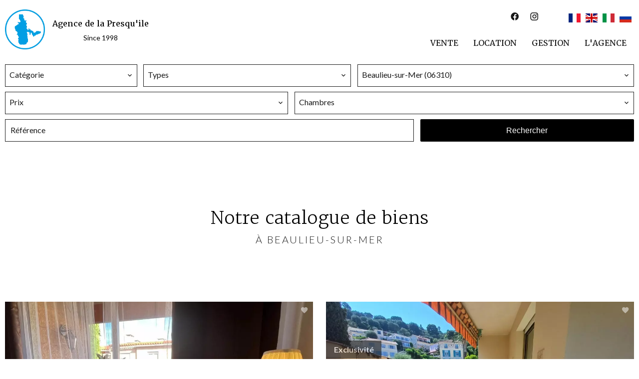

--- FILE ---
content_type: text/html; charset=UTF-8
request_url: http://www.agencepresquile.com/fr/beaulieu-sur-mer
body_size: 7497
content:
<!DOCTYPE html>
<html lang="fr" prefix="og: http://ogp.me/ns#">
  <head>

                  <meta charset="UTF-8">
              <title>Beaulieu-sur-Mer | Agence de la Presqu'Île</title>
              <meta name="description" content="Agence AGENCE DE LA PRESQU'ILE, Conseil en immobilier. Vente et acquisition de qualité à Beaulieu-sur-Mer">
              <meta property="og:type" content="product">
              <meta property="og:title" content="Beaulieu-sur-Mer | Agence de la Presqu'Île">
              <meta property="og:description" content="Agence AGENCE DE LA PRESQU'ILE, Conseil en immobilier. Vente et acquisition de qualité à Beaulieu-sur-Mer">
              <meta property="og:url" content="http://www.agencepresquile.com/fr/beaulieu-sur-mer">
              <meta property="og:image" content="https://d36vnx92dgl2c5.cloudfront.net/prod/Zenia/818/media/6ffbd7d2c24b1ad89699913e04e0e3dd.webp">
              <link rel="apple-touch-icon" sizes="180x180" href="https://d36vnx92dgl2c5.cloudfront.net/prod/Zenia/818/media/8369b9e669d1e662bd36a7adfe3d2c54.webp">
              <link rel="icon" type="image/png" sizes="32x32" href="https://d36vnx92dgl2c5.cloudfront.net/prod/Zenia/818/media/c7f8253e0f4ee92835b4ee3e307a5e0b.webp">
              <link rel="icon" type="image/png" sizes="16x16" href="https://d36vnx92dgl2c5.cloudfront.net/prod/Zenia/818/media/ec2b279065506006f636a94951e084b8.webp">
              <link rel="manifest" href="/cache/prod/Zenia/818/site.webmanifest">
              <link rel="alternate" href="http://www.agencepresquile.com/fr/beaulieu-sur-mer" hreflang="x-default">
              <link rel="alternate" href="http://www.agencepresquile.com/fr/beaulieu-sur-mer" hreflang="fr-fr">
              <link rel="alternate" href="http://www.agencepresquile.com/en/beaulieu-sur-mer" hreflang="en-gb">
              <link rel="alternate" href="http://www.agencepresquile.com/it/beaulieu-sur-mer" hreflang="it-it">
              <link rel="alternate" href="http://www.agencepresquile.com/ru/beaulieu-sur-mer" hreflang="ru-ru">
              <link rel="canonical" href="http://www.agencepresquile.com/fr/beaulieu-sur-mer">
              <meta name="viewport" content="width=device-width">
          
                                                          <link rel="stylesheet" href="https://d36vnx92dgl2c5.cloudfront.net/vendor/select2/dist/css/select2.min.css">                  <link rel="stylesheet" href="https://d36vnx92dgl2c5.cloudfront.net/vendor/flag-icon-css/css/flag-icon.min.css">                  <link rel="stylesheet" href="https://d36vnx92dgl2c5.cloudfront.net/cache/prod/Zenia/818/bb850f43cab7fbdd014b4757fc61bdafa696078b-v1769183943.css">            
                                        <script async src="https://cache.consentframework.com/js/pa/28975/c/u8hMx/stub?lang=fr" ></script>                  <script async src="https://choices.consentframework.com/js/pa/28975/c/u8hMx/cmp?lang=fr" ></script>                                    <script async src="https://www.googletagmanager.com/gtag/js?id=UA-162545355-50" ></script>                  <script>
  window.dataLayer = window.dataLayer || [];
  function gtag(){dataLayer.push(arguments);}
  gtag('js', new Date());

  gtag('config', 'UA-162545355-50');
</script>
                                                                  
    
    

        
  </head>
  <body class="one-column chrome  listing eupopup eupopup-bottom">

    <div class="g-recaptcha"></div>
    
    
      <header>
    <div>
      <div data-id="0" class="zone zone-header-left ">

  <div id="69739ac721e35-1" data-module-id="48360" data-instance="1" data-model-namespace="b6d6a6352116"
      class="module module-48360 template-2 logo-template-2 module-logo "
            ><div class="module-header"><h2 class="module-header-title">Agence de la Presqu'ile</h2><div class="module-header-content"><h3>
	Since 1998
</h3></div></div><a href="/fr/" ><img src="https://d36vnx92dgl2c5.cloudfront.net/prod/Zenia/818/media/453caee41a23ae6b77fdbde5a290a00e.webp"  alt="logo" /></a></div>

</div>


      <div data-id="1" class="zone zone-header-right ">

  <div id="69739ac721fe2-1" data-module-id="48372" data-instance="1" data-model-namespace="5e130ee89ac5"
      class="module module-48372 template-1 social-menu-template-1 module-social-menu "
            ><div class="module-header"><h2 class="module-header-title">Suivez-nous</h2></div><ul><li class="social facebook"><a href="https://www.facebook.com/agence.delapresquile" target="_blank" rel="me"><i class="mdi mdi-facebook"></i><span>Facebook</span></a></li><li class="social instagram"><a href="https://www.instagram.com/agence_de_la_presquile/" target="_blank" rel="me"><i class="mdi mdi-instagram"></i><span>Instagram</span></a></li><li class="social twitter"><a href="https://twitter.com/Ag_Presquile" target="_blank" rel="me"><svg xmlns="http://www.w3.org/2000/svg" fill="none" height="19" width="19" viewbox="0 0 512 512"><path clip-rule="evenodd" d="M192.034 98H83l129.275 170.757L91.27 412h55.908l91.521-108.34 81.267 107.343H429L295.968 235.284l.236.303L410.746 99.994h-55.908l-85.062 100.694zm-48.849 29.905h33.944l191.686 253.193h-33.944z" fill="#fff" fill-rule="evenodd"/></svg><span>Twitter</span></a></li></ul></div>
  <div id="69739ac722000-1" data-module-id="48373" data-instance="1" data-model-namespace="4ec90e56bd5c"
      class="module module-48373 template-1 language-template-1 module-language "
            ><div class="content" style="display:none;"><ul><li  class="current" ><a href="/fr/beaulieu-sur-mer"><span class="flag-icon flag-icon-fr"></span></a></li><li ><a href="/en/beaulieu-sur-mer"><span class="flag-icon flag-icon-gb"></span></a></li><li ><a href="/it/beaulieu-sur-mer"><span class="flag-icon flag-icon-it"></span></a></li><li ><a href="/ru/beaulieu-sur-mer"><span class="flag-icon flag-icon-ru"></span></a></li></ul></div></div>
  <nav id="69739ac722018-1" data-module-id="48362" data-instance="1" data-model-namespace="3cef5274bcca"
      class="module module-48362 template-1 menu-template-1 module-menu main column "
            ><button><i class="mdi mdi-menu"></i></button><ul><li><a href="/fr/ventes" target="_self"  data-current=""><span>Vente</span></a></li><li><a href="/fr/locations" target="_self"  data-current=""><span>Location</span></a></li><li><a href="/fr/gestion" target="_self"  data-current=""><span>Gestion</span></a></li><li><a href="/fr/l-agence" target="_self"  data-current=""><span>L&#039;agence</span></a></li></ul></nav>

</div>


    </div>
  </header>

  <section class="wrapper">
      <div data-id="2" class="zone zone-full-width ">

  <div id="69739ac721f9c-1" data-module-id="48321" data-instance="1" data-model-namespace="6590962dcc27"
      class="module module-48321 listingSearch template-1 search-template-1 module-search "
            ><form name="search-form-48321" method="post"><div class="fields-wrapper"><div class="line-wrapper form-header"></div><div class="line-wrapper form-center"><div class="field category choice  "><div class="field-item category"><select id="search-form-48321_search_category" name="search-form-48321[search][category]" class=""><option value="">Catégorie</option><option value="Vente|1" class="tab-0" data-tab="0">Vente</option><option value="Location|2" class="tab-0" data-tab="0">Location</option><option value="Location saisonnière|3" class="tab-0" data-tab="0">Location saisonnière</option><option value="Programme|4" class="tab-0" data-tab="0">Programme</option></select></div></div><div class="field type choice  "><div class="field-item type"><select id="search-form-48321_search_type" name="search-form-48321[search][type]" class=""><option value="">Types</option><option value="Appartement|1" class="tab-0" data-tab="0">Appartement</option><option value="Commerce|4" class="tab-0" data-tab="0">Commerce</option><option value="Garage / Parking|5" class="tab-0" data-tab="0">Garage / Parking</option><option value="Immeuble|6" class="tab-0" data-tab="0">Immeuble</option><option value="Maison|2" class="tab-0" data-tab="0">Maison</option></select></div></div><div class="field city choice  "><div class="field-item city"><select id="search-form-48321_search_city" name="search-form-48321[search][city]" class=""><option value="">Ville</option><option value="Beaulieu-sur-Mer (06310)|2046" class="country-FR region-25 country-FR region-25 tab-0" data-tab="0" selected="selected">Beaulieu-sur-Mer (06310)</option><option value="Châteauneuf-Grasse (06740)|2073" class="country-FR region-25 tab-0" data-tab="0">Châteauneuf-Grasse (06740)</option><option value="Èze (06360)|2094" class="country-FR region-25 tab-0" data-tab="0">Èze (06360)</option><option value="Mougins (06250)|2120" class="country-FR region-25 tab-0" data-tab="0">Mougins (06250)</option><option value="Nice (06000)|2123" class="country-FR region-25 tab-0" data-tab="0">Nice (06000)</option><option value="Saint-Jean-Cap-Ferrat (06230)|2156" class="country-FR region-25 tab-0" data-tab="0">Saint-Jean-Cap-Ferrat (06230)</option><option value="Tourrettes (83440)|35989" class="country-FR region-27 tab-0" data-tab="0">Tourrettes (83440)</option><option value="Villefranche-sur-Mer (06230)|2194" class="country-FR region-25 tab-0" data-tab="0">Villefranche-sur-Mer (06230)</option></select></div></div><div class="field price choice  "><div class="field-item price"><select id="search-form-48321_search_price" name="search-form-48321[search][price]" class=""><option value="">Prix</option><optgroup label="0"><option value="0 - 100 000|0-100000|0" class="tab-0" data-tab="0">0 - 100 000</option><option value="100 000 - 250 000|100000-250000|0" class="tab-0" data-tab="0">100 000 - 250 000</option><option value="250 000 - 500 000|250000-500000|0" class="tab-0" data-tab="0">250 000 - 500 000</option><option value="500 000 - 1 000 000|500000-1000000|0" class="tab-0" data-tab="0">500 000 - 1 000 000</option><option value="1 000 000 - 2 500 000|1000000-2500000|0" class="tab-0" data-tab="0">1 000 000 - 2 500 000</option><option value="2 500 000 - 5 000 000|2500000-5000000|0" class="tab-0" data-tab="0">2 500 000 - 5 000 000</option></optgroup><optgroup label="1"><option value="0 - 100 000|0-100000|1" class="tab-0" data-tab="0">0 - 100 000</option><option value="100 000 - 250 000|100000-250000|1" class="tab-0" data-tab="0">100 000 - 250 000</option><option value="250 000 - 500 000|250000-500000|1" class="tab-0" data-tab="0">250 000 - 500 000</option><option value="500 000 - 1 000 000|500000-1000000|1" class="tab-0" data-tab="0">500 000 - 1 000 000</option><option value="1 000 000 - 2 500 000|1000000-2500000|1" class="tab-0" data-tab="0">1 000 000 - 2 500 000</option><option value="2 500 000 - 5 000 000|2500000-5000000|1" class="tab-0" data-tab="0">2 500 000 - 5 000 000</option></optgroup></select></div></div><div class="field bedroom choice  "><div class="field-item bedroom"><select id="search-form-48321_search_bedroom" name="search-form-48321[search][bedroom]" class=""><option value="">Chambres</option><option value="1 chambre|1-1" class="tab-0" data-tab="0">1 chambre</option><option value="2 chambres|2-2" class="tab-0" data-tab="0">2 chambres</option><option value="3 chambres|3-3" class="tab-0" data-tab="0">3 chambres</option><option value="4 chambres|4-4" class="tab-0" data-tab="0">4 chambres</option><option value="5+ chambres|5-" class="tab-0" data-tab="0">5+ chambres</option></select></div></div><div class="field reference text  "><div class="field-item reference"><input type="text" id="search-form-48321_search_reference" name="search-form-48321[search][reference]" placeholder="Référence" class="" /></div></div></div><div class="line-wrapper form-bottom"></div><button type="submit" id="search-form-48321_submit" name="search-form-48321[submit]" class="submit"><i class="mdi mdi-magnify"></i><span>Rechercher</span></button></div><div  class="form-group mb-3 "><div id="search-form-48321_search" class="form-control"><input type="hidden" id="search-form-48321_search_order" name="search-form-48321[search][order]" /></div></div></form></div>

</div>


  <section data-id="3" class="zone zone-top-content ">


</section>


  <section data-id="4" class="zone zone-content ">

  <div id="69739ac721f75-1" data-module-id="52907" data-instance="1" data-model-namespace="472560195936"
      class="module module-52907 template-3 listing-template-3 module-listing "
            ><div class="module-header"><h1 class="module-header-title">Notre catalogue de biens</h1><div class="module-header-content"><p class="subtitle">
	à Beaulieu-sur-Mer
</p></div></div><ul class="_list listing"><li id="86506785" class=" col-1 property initial" data-property-id="86506785" data-loaded="true"><div><figure><a href="/fr/propri%C3%A9t%C3%A9/86506785" ><img src="https://d36vnx92dgl2c5.cloudfront.net/prod/Zenia/818/media/df73e80bada54a79b92726df73176dfa.webp" alt="SUPERBE STUDIO RÉNOVÉ AU CŒUR DE LA VILLE AVEC PISCINE"></a></figure><article class="infos"><div><h3>Appartement, Beaulieu-sur-Mer</h3><h2>SUPERBE STUDIO RÉNOVÉ AU CŒUR DE LA VILLE AVEC PISCINE</h2></div><p class="comment">Dans une résidence de standing très recherchée, idéalement située en plein cœur du centre-ville, à deux pas des commerces, restaurants, de la gare et des transports, découvrez ce superbe studio de 30 m²,  vendu entièrement meublé. Climatisé  ... </p><ul><li><span class="area">30 m²</span></li><li class="price">350 000 €</li></ul></article></div></li><li id="86115880" class=" col-1 property initial" data-property-id="86115880" data-loaded="true"><div><figure><a href="/fr/propri%C3%A9t%C3%A9/86115880" ><img src="https://d36vnx92dgl2c5.cloudfront.net/prod/Zenia/818/media/741fefba9217060b789696dd0387ba26.webp" alt="Appartement 3 pièces  avec terrasse d’angle, cave et box  – Proche mer et commodités"></a></figure><article class="infos"><div><h3>Appartement, Beaulieu-sur-Mer</h3><h2>Appartement 3 pièces  avec terrasse d’angle, cave et box  – Proche mer et commodités</h2></div><p class="comment">EN EXCLUSIVITE
Dans une résidence avec concierge, idéalement située à deux pas des plages, des commerces et des transports, découvrez cet agréable appartement d’angle de 68,32 m²,  rénové récemment.

L’entrée mène à un salon lumineux, bé  ... </p><ul><li><span class="area">68.32 m²</span></li><li><span class="bedrooms">2</span><i class="mdi mdi-bed-king-outline"></i></li><li><span class="bathrooms">1</span><i class="mdi mdi-shower"></i></li><li class="price">728 000 €</li></ul><p class="soleagent">Exclusivité</p></article></div></li><li id="85908273" class=" col-1 property initial" data-property-id="85908273" data-loaded="true"><div><figure><a href="/fr/propri%C3%A9t%C3%A9/85908273" ><img src="https://d36vnx92dgl2c5.cloudfront.net/prod/Zenia/818/media/a790f305266e16ade7ba1ef8b30eebd8.webp" alt="Bel appartement 3 pièces de 68 m² en rez-de-jardin – Centre-ville"></a></figure><article class="infos"><div><h3>Appartement, Beaulieu-sur-Mer</h3><h2>Bel appartement 3 pièces de 68 m² en rez-de-jardin – Centre-ville</h2></div><p class="comment">À deux pas du centre-ville, des commerces et des transports, découvrez ce bel appartement en rez-de-jardin de 68 m² avec jardin et terrasse privative de 20 m² et 40m2, idéalement situé dans un environnement calme et résidentiel.

Il se co  ... </p><ul><li><span class="area">68 m²</span></li><li><span class="bedrooms">2</span><i class="mdi mdi-bed-king-outline"></i></li><li><span class="bathrooms">1</span><i class="mdi mdi-shower"></i></li><li class="price">690 000 €</li></ul></article></div></li><li id="85866486" class=" col-1 property initial" data-property-id="85866486" data-loaded="true"><div><figure><a href="/fr/propri%C3%A9t%C3%A9/85866486" ><img src="https://d36vnx92dgl2c5.cloudfront.net/prod/Zenia/818/media/45ff1d19ac6dc08804738d080a0fe0ab.webp" alt="DUPLEX - 2 PIECES - PARKING - CENTRE"></a></figure><article class="infos"><div><h3>Appartement, Beaulieu-sur-Mer</h3><h2>DUPLEX - 2 PIECES - PARKING - CENTRE</h2></div><p class="comment">EXCLUSIVITE 

Appartement Duplex – 2 Pièces – 33 m²- Parking Privatif

Dans une résidence sécurisée de standing, nous vous proposons ce ravissant appartement en duplex d’une superficie de 33 m², subtilement agencé pour conjuguer confort  ... </p><ul><li><span class="area">34.14 m²</span></li><li><span class="bathrooms">1</span><i class="mdi mdi-shower"></i></li><li class="price">328 600 €</li></ul></article></div></li><li id="85614844" class=" col-1 property initial" data-property-id="85614844" data-loaded="true"><div><figure><a href="/fr/propri%C3%A9t%C3%A9/85614844" ><img src="https://d36vnx92dgl2c5.cloudfront.net/prod/Zenia/818/media/b1167da4bf09217efe8f00b8bfc29c84.webp" alt="Appartement d’Exception en Centre-Ville de Beaulieu-sur-Mer"></a></figure><article class="infos"><div><h3>Appartement, Beaulieu-sur-Mer</h3><h2>Appartement d’Exception en Centre-Ville de Beaulieu-sur-Mer</h2></div><p class="comment">Situé au 4ᵉ étage d’une résidence prestigieuse du centre-ville, cet appartement d’exception a été entièrement rénové avec des matériaux nobles et haut de gamme, alliant élégance et confort moderne.

Dès l’entrée, vous serez séduit par un   ... </p><ul><li><span class="area">71.36 m²</span></li><li><span class="bedrooms">2</span><i class="mdi mdi-bed-king-outline"></i></li><li><span class="bathrooms">2</span><i class="mdi mdi-shower"></i></li><li class="price">1 450 000 €</li></ul></article></div></li><li id="85449957" class=" col-1 property initial" data-property-id="85449957" data-loaded="true"><div><figure><a href="/fr/propri%C3%A9t%C3%A9/85449957" ><img src="https://d36vnx92dgl2c5.cloudfront.net/prod/Zenia/818/media/9ff67b54a20ca5b7763e90b3cf96b02d.webp" alt="MURS COMMERCIAUX AVEC HABITATION, EMPLACEMENT STRATEGIQUE"></a></figure><article class="infos"><div><h3>Local commercial, Beaulieu-sur-Mer</h3><h2>MURS COMMERCIAUX AVEC HABITATION, EMPLACEMENT STRATEGIQUE</h2></div><p class="comment">Idéalement situé sur un axe principal à fort passage, ce bien rare propose une surface commerciale de 125m2 comprenant : Un arrière magasin aménagé en habitation d&#039;environ 45m2, parfait pour maximiser votre rendement locatif. Une mezzanine   ... </p><ul><li><span class="area">125.25 m²</span></li><li class="price">742 000 €</li></ul></article></div></li><li id="85351956" class=" col-1 property initial" data-property-id="85351956" data-loaded="true"><div><figure><a href="/fr/propri%C3%A9t%C3%A9/85351956" ><img src="https://d36vnx92dgl2c5.cloudfront.net/prod/Zenia/818/media/22047ca50d088fd1d73e3c4ce1c0d4a3.webp" alt="Vente à Emporter Pizza et produits traiteur"></a></figure><article class="infos"><div><h3>Fonds de commerce, Beaulieu-sur-Mer</h3><h2>Vente à Emporter Pizza et produits traiteur</h2></div><p class="comment">Situé sur un axe principal, cède fond de commerce environ 45m2 : vente de boissons, pizza et plats préparés, sur place, en livraison (1 scooter) et à emporter.
Etablissement jouissant d&#039;une forte notoriété et d&#039;une clientèle fidélisée. 
C  ... </p><ul><li><span class="area"></span></li><li class="price">170 000 €</li></ul></article></div></li><li id="85244596" class=" col-1 property initial" data-property-id="85244596" data-loaded="true"><div><figure><a href="/fr/propri%C3%A9t%C3%A9/85244596" ><img src="https://d36vnx92dgl2c5.cloudfront.net/prod/Zenia/818/media/8852ebac425510ad85cd2439b373b3a7.webp" alt="RESTAURANT BAR LOUNGE"></a></figure><article class="infos"><div><h3>Fonds de commerce, Beaulieu-sur-Mer</h3><h2>RESTAURANT BAR LOUNGE</h2></div><p class="comment">Etablissement de forte notoriété situé sur un axe stratégique. 
Entièrement rénové en 2022 avec des matériaux de qualité. Sapcieuse cuisine équipée ; 48 couverts en intérieur et terrasse de 18 couverts. Bar /lounge avec frigo, cave à vins,  ... </p><ul><li><span class="area"></span></li><li class="price">380 000 €</li></ul></article></div></li><li id="84918384" class=" col-1 property initial" data-property-id="84918384" data-loaded="true"><div><figure><a href="/fr/propri%C3%A9t%C3%A9/84918384" ><img src="https://d36vnx92dgl2c5.cloudfront.net/prod/Zenia/818/media/a437083bee410593644ff9419fe3e07e.webp" alt="Restaurant, Pizzéria"></a></figure><article class="infos"><div><h3>Fonds de commerce, Beaulieu-sur-Mer</h3><h2>Restaurant, Pizzéria</h2></div><p class="comment">Etablissement de forte notoriété à Beaulieu sur Mer bénéficiant d&#039;un emplacement privilégié sur l&#039;une des artères principales, proche de la gare et des commerces. Clientèle locale  et internationale fidélisée. Salle : 90 couverts et 
40 co  ... </p><ul><li><span class="area"></span></li><li class="price">800 000 €</li></ul></article></div></li><li id="84279551" class=" col-1 property initial" data-property-id="84279551" data-loaded="true"><div><figure><a href="/fr/propri%C3%A9t%C3%A9/84279551" ><img src="https://d36vnx92dgl2c5.cloudfront.net/prod/Zenia/818/media/741b5e59865bdad663aab23f37b4bf98.webp" alt="PROCHE CENTRE - GRAND ET CHARMANT 3 P - RENOVE"></a></figure><article class="infos"><div><h3>Appartement, Beaulieu-sur-Mer</h3><h2>PROCHE CENTRE - GRAND ET CHARMANT 3 P - RENOVE</h2></div><p class="comment">L&#039;agence de la Presqu&#039;île vous propose 
ce superbe appartement d&#039;environ 90 M2 au sein d&#039;une petite résidence bourgeoise au calme, proche du centre ville et des commerces.
Il se compose d&#039;une grande entrée desservant un salon, salle de sé  ... </p><ul><li><span class="area">89.51 m²</span></li><li><span class="bedrooms">2</span><i class="mdi mdi-bed-king-outline"></i></li><li><span class="bathrooms">2</span><i class="mdi mdi-shower"></i></li><li class="price">1 190 000 €</li></ul></article></div></li><li id="84041163" class=" col-1 property initial" data-property-id="84041163" data-appear-top-offset="600"><i class="mdi mdi-loading rotating"></i></li><li id="83284635" class=" col-1 property initial" data-property-id="83284635" data-appear-top-offset="600"><i class="mdi mdi-loading rotating"></i></li><li id="82515533" class=" col-1 property initial" data-property-id="82515533" data-appear-top-offset="600"><i class="mdi mdi-loading rotating"></i></li><li id="82502530" class=" col-1 property initial" data-property-id="82502530" data-appear-top-offset="600"><i class="mdi mdi-loading rotating"></i></li><li id="82455135" class=" col-1 property initial" data-property-id="82455135" data-appear-top-offset="600"><i class="mdi mdi-loading rotating"></i></li><li id="658730" class=" col-1 property initial" data-property-id="658730" data-appear-top-offset="600"><i class="mdi mdi-loading rotating"></i></li><li id="336014" class=" col-1 property initial" data-property-id="336014" data-appear-top-offset="600"><i class="mdi mdi-loading rotating"></i></li></ul><nav class="pager" data-appear-top-offset="0"  style="display:none" ><ul><li class="disable first"><i class="mdi mdi-page-first"></i></li><li class="disable prev"><i class="mdi mdi-chevron-left"></i></li><li class="current"><span>1</span></li><li class=""><a href="/fr/beaulieu-sur-mer?page=2" rel="next">2</a></li><li class="next"><a href="/fr/beaulieu-sur-mer?page=2" rel="next"><i class="mdi mdi-chevron-right"></i></a></li><li class="last"><a href="/fr/beaulieu-sur-mer?page=2" rel="next"><i class="mdi mdi-page-last"></i></a></li></ul></nav></div>

</section>


  <section data-id="5" class="zone zone-bottom-content ">


</section>


  </section>

  <footer>
    <div data-id="6" class="zone zone-footer ">

  <nav id="69739ac721f25-1" data-module-id="48371" data-instance="1" data-model-namespace="6d5da6ac9f4a"
      class="module module-48371 template-1 menu-template-1 module-menu column "
            ><div class="module-header"><h2 class="module-header-title">Navigation</h2></div><ul><li><a href="/fr/conseil" target="_self"  data-current=""><span>Conseil</span></a></li><li><a href="/fr/nos-agents" target="_self"  data-current=""><span>Nos agents</span></a></li><li><a href="/fr/estimation" target="_self"  data-current=""><span>Estimation</span></a></li><li><a href="/fr/contactez-nous" target="_self"  data-current=""><span>Contactez-nous</span></a></li></ul></nav>
  <div id="69739ac721f4a-1" data-module-id="48382" data-instance="1" data-model-namespace="2188a2fe8f90"
      class="module module-48382 template-1 agency-template-1 module-agency simple "
            ><div class="module-header"><h2 class="module-header-title">Notre agence</h2></div><article class="agency"><div class="info"><h2><a href="http://agencepresquile.web.apimo.pro">AGENCE DE LA PRESQU&#039;ILE</a></h2><p class="address"><i class="mdi mdi-map-marker-outline"></i>
          3-5 Boulevard Marechal Joffre<br>                    06310 Beaulieu-sur-Mer<br>          France        </p><p><span class="phone"><i class="mdi mdi-phone"></i><a href="tel:+33 4 93 01 47 05">+33 4 93 01 47 05</a></span><br><span class="email"><i class="mdi mdi-email-outline"></i><a href="mailto:contact@agencepresquile.com">contact@agencepresquile.com</a></span><br></p></div></article></div>
  <div id="69739ac721fe2-2" data-module-id="48372" data-instance="2" data-model-namespace="5e130ee89ac5"
      class="module module-48372 template-1 social-menu-template-1 module-social-menu "
            ><div class="module-header"><h2 class="module-header-title">Suivez-nous</h2></div><ul><li class="social facebook"><a href="https://www.facebook.com/agence.delapresquile" target="_blank" rel="me"><i class="mdi mdi-facebook"></i><span>Facebook</span></a></li><li class="social instagram"><a href="https://www.instagram.com/agence_de_la_presquile/" target="_blank" rel="me"><i class="mdi mdi-instagram"></i><span>Instagram</span></a></li><li class="social twitter"><a href="https://twitter.com/Ag_Presquile" target="_blank" rel="me"><svg xmlns="http://www.w3.org/2000/svg" fill="none" height="19" width="19" viewbox="0 0 512 512"><path clip-rule="evenodd" d="M192.034 98H83l129.275 170.757L91.27 412h55.908l91.521-108.34 81.267 107.343H429L295.968 235.284l.236.303L410.746 99.994h-55.908l-85.062 100.694zm-48.849 29.905h33.944l191.686 253.193h-33.944z" fill="#fff" fill-rule="evenodd"/></svg><span>Twitter</span></a></li></ul></div>

</div>


    <div data-id="7" class="zone zone-legal ">

  <div id="69739ac721eee-1" data-module-id="48363" data-instance="1" data-model-namespace="f15cbc682529"
      class="module module-48363 template-3 legal-template-3 module-legal template3 "
            ><nav><ul><li><a href="/fr/">
					©2026
					AGENCE DE LA PRESQU&#039;ILE
				</a></li><li ><a href="/fr/mentions-legales">Mentions légales</a></li><li ><a href="/fr/mentions-legales/honoraires">Honoraires d'agence</a></li><li><a href='javascript:Sddan.cmp.displayUI()'>Changer ses préférences cookies</a></li><li><a href="https://apimo.net/fr/site-internet/">
										Design by <span>Apimo™</span></a></li></ul></nav></div>

</div>


  </footer>

                      <link media="print"onload="this.media='all'"rel="stylesheet" href="https://d36vnx92dgl2c5.cloudfront.net/static/Realtix/Global/mdi/css/materialdesignicons.min.css">                  <link media="print"onload="this.media='all'"rel="stylesheet" href="https://d36vnx92dgl2c5.cloudfront.net/vendor/kernel-webfont/build/css/icons.css">                                                                  
    
                  <script src="https://d36vnx92dgl2c5.cloudfront.net/cache/prod/Zenia/818/model/f89e9137d2c5dfc98ec684f95310b0557f7b4b29-v1769183943.9794.js" ></script>                                                      <script src="https://d36vnx92dgl2c5.cloudfront.net/vendor/jquery/dist/jquery.min.js" ></script>                                                      <script src="https://d36vnx92dgl2c5.cloudfront.net/vendor/owl.carousel/owl.carousel.js" ></script>                  <script src="https://d36vnx92dgl2c5.cloudfront.net/vendor/select2/dist/js/select2.full.min.js" ></script>                  <script src="https://d36vnx92dgl2c5.cloudfront.net/cache/prod/Zenia/818/33e4750f3580864d4af72c9401c75277f5d54991-v1769183943.js" ></script>        
        
    
    <div class="recaptcha-terms">
      <p>Ce site est protégé par reCAPTCHA et les règles de <a target='_blank' href='https://policies.google.com/privacy'>confidentialité</a> et les <a target='_blank' href='https://policies.google.com/terms'>conditions d'utilisation</a> de Google s'appliquent.</p>
    </div>

  </body>
</html>
